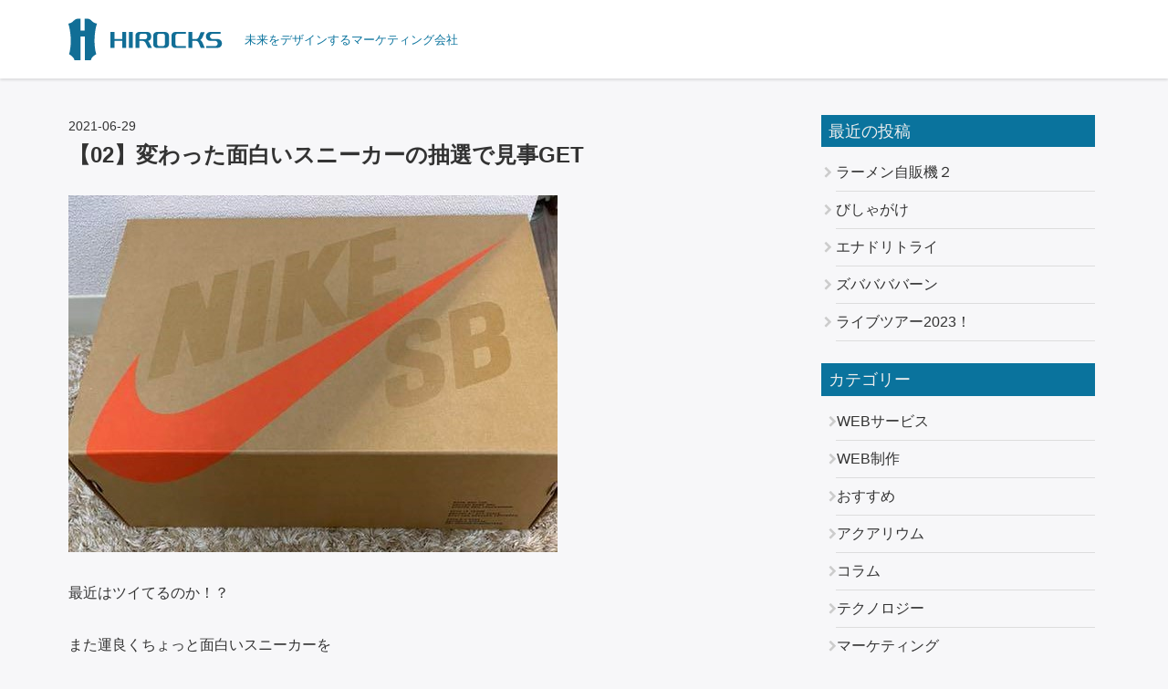

--- FILE ---
content_type: text/html; charset=UTF-8
request_url: https://hirocks.jp/%E3%80%9002%E3%80%91%E5%A4%89%E3%82%8F%E3%81%A3%E3%81%9F%E9%9D%A2%E7%99%BD%E3%81%84%E3%82%B9%E3%83%8B%E3%83%BC%E3%82%AB%E3%83%BC%E3%81%AE%E6%8A%BD%E9%81%B8%E3%81%A7%E8%A6%8B%E4%BA%8Bget/
body_size: 18016
content:
<!DOCTYPE html>
<html lang="ja">

<head>
	<!-- Global site tag (gtag.js) - Google Analytics -->
<script async src="https://www.googletagmanager.com/gtag/js?id=UA-159563325-1"></script>
<script>
  window.dataLayer = window.dataLayer || [];
  function gtag(){dataLayer.push(arguments);}
  gtag('js', new Date());

  gtag('config', 'UA-159563325-1');
</script>

    <meta charset="UTF-8">
    <meta name="viewport" content="width=device-width, initial-scale=1, shrink-to-fit=no">
    <link rel="profile" href="http://gmpg.org/xfn/11">
    <title>【02】変わった面白いスニーカーの抽選で見事GET &#8211; 未来をデザインするマーケティング会社 -ハイロックス</title>
<meta name='robots' content='max-image-preview:large' />
<link rel='dns-prefetch' href='//webfonts.xserver.jp' />
<link rel='dns-prefetch' href='//www.google.com' />
<link rel="alternate" type="application/rss+xml" title="未来をデザインするマーケティング会社 -ハイロックス &raquo; フィード" href="https://hirocks.jp/feed/" />
<link rel="alternate" type="application/rss+xml" title="未来をデザインするマーケティング会社 -ハイロックス &raquo; コメントフィード" href="https://hirocks.jp/comments/feed/" />
<script type="text/javascript">
window._wpemojiSettings = {"baseUrl":"https:\/\/s.w.org\/images\/core\/emoji\/14.0.0\/72x72\/","ext":".png","svgUrl":"https:\/\/s.w.org\/images\/core\/emoji\/14.0.0\/svg\/","svgExt":".svg","source":{"concatemoji":"https:\/\/hirocks.jp\/wp-includes\/js\/wp-emoji-release.min.js?ver=6.2.8"}};
/*! This file is auto-generated */
!function(e,a,t){var n,r,o,i=a.createElement("canvas"),p=i.getContext&&i.getContext("2d");function s(e,t){p.clearRect(0,0,i.width,i.height),p.fillText(e,0,0);e=i.toDataURL();return p.clearRect(0,0,i.width,i.height),p.fillText(t,0,0),e===i.toDataURL()}function c(e){var t=a.createElement("script");t.src=e,t.defer=t.type="text/javascript",a.getElementsByTagName("head")[0].appendChild(t)}for(o=Array("flag","emoji"),t.supports={everything:!0,everythingExceptFlag:!0},r=0;r<o.length;r++)t.supports[o[r]]=function(e){if(p&&p.fillText)switch(p.textBaseline="top",p.font="600 32px Arial",e){case"flag":return s("\ud83c\udff3\ufe0f\u200d\u26a7\ufe0f","\ud83c\udff3\ufe0f\u200b\u26a7\ufe0f")?!1:!s("\ud83c\uddfa\ud83c\uddf3","\ud83c\uddfa\u200b\ud83c\uddf3")&&!s("\ud83c\udff4\udb40\udc67\udb40\udc62\udb40\udc65\udb40\udc6e\udb40\udc67\udb40\udc7f","\ud83c\udff4\u200b\udb40\udc67\u200b\udb40\udc62\u200b\udb40\udc65\u200b\udb40\udc6e\u200b\udb40\udc67\u200b\udb40\udc7f");case"emoji":return!s("\ud83e\udef1\ud83c\udffb\u200d\ud83e\udef2\ud83c\udfff","\ud83e\udef1\ud83c\udffb\u200b\ud83e\udef2\ud83c\udfff")}return!1}(o[r]),t.supports.everything=t.supports.everything&&t.supports[o[r]],"flag"!==o[r]&&(t.supports.everythingExceptFlag=t.supports.everythingExceptFlag&&t.supports[o[r]]);t.supports.everythingExceptFlag=t.supports.everythingExceptFlag&&!t.supports.flag,t.DOMReady=!1,t.readyCallback=function(){t.DOMReady=!0},t.supports.everything||(n=function(){t.readyCallback()},a.addEventListener?(a.addEventListener("DOMContentLoaded",n,!1),e.addEventListener("load",n,!1)):(e.attachEvent("onload",n),a.attachEvent("onreadystatechange",function(){"complete"===a.readyState&&t.readyCallback()})),(e=t.source||{}).concatemoji?c(e.concatemoji):e.wpemoji&&e.twemoji&&(c(e.twemoji),c(e.wpemoji)))}(window,document,window._wpemojiSettings);
</script>
<style type="text/css">
img.wp-smiley,
img.emoji {
	display: inline !important;
	border: none !important;
	box-shadow: none !important;
	height: 1em !important;
	width: 1em !important;
	margin: 0 0.07em !important;
	vertical-align: -0.1em !important;
	background: none !important;
	padding: 0 !important;
}
</style>
	<link rel='stylesheet' id='wp-block-library-css' href='https://hirocks.jp/wp-includes/css/dist/block-library/style.min.css?ver=6.2.8' type='text/css' media='all' />
<link rel='stylesheet' id='classic-theme-styles-css' href='https://hirocks.jp/wp-includes/css/classic-themes.min.css?ver=6.2.8' type='text/css' media='all' />
<style id='global-styles-inline-css' type='text/css'>
body{--wp--preset--color--black: #000000;--wp--preset--color--cyan-bluish-gray: #abb8c3;--wp--preset--color--white: #fff;--wp--preset--color--pale-pink: #f78da7;--wp--preset--color--vivid-red: #cf2e2e;--wp--preset--color--luminous-vivid-orange: #ff6900;--wp--preset--color--luminous-vivid-amber: #fcb900;--wp--preset--color--light-green-cyan: #7bdcb5;--wp--preset--color--vivid-green-cyan: #00d084;--wp--preset--color--pale-cyan-blue: #8ed1fc;--wp--preset--color--vivid-cyan-blue: #0693e3;--wp--preset--color--vivid-purple: #9b51e0;--wp--preset--color--blue: #007bff;--wp--preset--color--indigo: #6610f2;--wp--preset--color--purple: #5533ff;--wp--preset--color--pink: #e83e8c;--wp--preset--color--red: #dc3545;--wp--preset--color--orange: #fd7e14;--wp--preset--color--yellow: #ffc107;--wp--preset--color--green: #28a745;--wp--preset--color--teal: #20c997;--wp--preset--color--cyan: #17a2b8;--wp--preset--color--gray: #6c757d;--wp--preset--color--gray-dark: #343a40;--wp--preset--gradient--vivid-cyan-blue-to-vivid-purple: linear-gradient(135deg,rgba(6,147,227,1) 0%,rgb(155,81,224) 100%);--wp--preset--gradient--light-green-cyan-to-vivid-green-cyan: linear-gradient(135deg,rgb(122,220,180) 0%,rgb(0,208,130) 100%);--wp--preset--gradient--luminous-vivid-amber-to-luminous-vivid-orange: linear-gradient(135deg,rgba(252,185,0,1) 0%,rgba(255,105,0,1) 100%);--wp--preset--gradient--luminous-vivid-orange-to-vivid-red: linear-gradient(135deg,rgba(255,105,0,1) 0%,rgb(207,46,46) 100%);--wp--preset--gradient--very-light-gray-to-cyan-bluish-gray: linear-gradient(135deg,rgb(238,238,238) 0%,rgb(169,184,195) 100%);--wp--preset--gradient--cool-to-warm-spectrum: linear-gradient(135deg,rgb(74,234,220) 0%,rgb(151,120,209) 20%,rgb(207,42,186) 40%,rgb(238,44,130) 60%,rgb(251,105,98) 80%,rgb(254,248,76) 100%);--wp--preset--gradient--blush-light-purple: linear-gradient(135deg,rgb(255,206,236) 0%,rgb(152,150,240) 100%);--wp--preset--gradient--blush-bordeaux: linear-gradient(135deg,rgb(254,205,165) 0%,rgb(254,45,45) 50%,rgb(107,0,62) 100%);--wp--preset--gradient--luminous-dusk: linear-gradient(135deg,rgb(255,203,112) 0%,rgb(199,81,192) 50%,rgb(65,88,208) 100%);--wp--preset--gradient--pale-ocean: linear-gradient(135deg,rgb(255,245,203) 0%,rgb(182,227,212) 50%,rgb(51,167,181) 100%);--wp--preset--gradient--electric-grass: linear-gradient(135deg,rgb(202,248,128) 0%,rgb(113,206,126) 100%);--wp--preset--gradient--midnight: linear-gradient(135deg,rgb(2,3,129) 0%,rgb(40,116,252) 100%);--wp--preset--duotone--dark-grayscale: url('#wp-duotone-dark-grayscale');--wp--preset--duotone--grayscale: url('#wp-duotone-grayscale');--wp--preset--duotone--purple-yellow: url('#wp-duotone-purple-yellow');--wp--preset--duotone--blue-red: url('#wp-duotone-blue-red');--wp--preset--duotone--midnight: url('#wp-duotone-midnight');--wp--preset--duotone--magenta-yellow: url('#wp-duotone-magenta-yellow');--wp--preset--duotone--purple-green: url('#wp-duotone-purple-green');--wp--preset--duotone--blue-orange: url('#wp-duotone-blue-orange');--wp--preset--font-size--small: 13px;--wp--preset--font-size--medium: 20px;--wp--preset--font-size--large: 36px;--wp--preset--font-size--x-large: 42px;--wp--preset--spacing--20: 0.44rem;--wp--preset--spacing--30: 0.67rem;--wp--preset--spacing--40: 1rem;--wp--preset--spacing--50: 1.5rem;--wp--preset--spacing--60: 2.25rem;--wp--preset--spacing--70: 3.38rem;--wp--preset--spacing--80: 5.06rem;--wp--preset--shadow--natural: 6px 6px 9px rgba(0, 0, 0, 0.2);--wp--preset--shadow--deep: 12px 12px 50px rgba(0, 0, 0, 0.4);--wp--preset--shadow--sharp: 6px 6px 0px rgba(0, 0, 0, 0.2);--wp--preset--shadow--outlined: 6px 6px 0px -3px rgba(255, 255, 255, 1), 6px 6px rgba(0, 0, 0, 1);--wp--preset--shadow--crisp: 6px 6px 0px rgba(0, 0, 0, 1);}:where(.is-layout-flex){gap: 0.5em;}body .is-layout-flow > .alignleft{float: left;margin-inline-start: 0;margin-inline-end: 2em;}body .is-layout-flow > .alignright{float: right;margin-inline-start: 2em;margin-inline-end: 0;}body .is-layout-flow > .aligncenter{margin-left: auto !important;margin-right: auto !important;}body .is-layout-constrained > .alignleft{float: left;margin-inline-start: 0;margin-inline-end: 2em;}body .is-layout-constrained > .alignright{float: right;margin-inline-start: 2em;margin-inline-end: 0;}body .is-layout-constrained > .aligncenter{margin-left: auto !important;margin-right: auto !important;}body .is-layout-constrained > :where(:not(.alignleft):not(.alignright):not(.alignfull)){max-width: var(--wp--style--global--content-size);margin-left: auto !important;margin-right: auto !important;}body .is-layout-constrained > .alignwide{max-width: var(--wp--style--global--wide-size);}body .is-layout-flex{display: flex;}body .is-layout-flex{flex-wrap: wrap;align-items: center;}body .is-layout-flex > *{margin: 0;}:where(.wp-block-columns.is-layout-flex){gap: 2em;}.has-black-color{color: var(--wp--preset--color--black) !important;}.has-cyan-bluish-gray-color{color: var(--wp--preset--color--cyan-bluish-gray) !important;}.has-white-color{color: var(--wp--preset--color--white) !important;}.has-pale-pink-color{color: var(--wp--preset--color--pale-pink) !important;}.has-vivid-red-color{color: var(--wp--preset--color--vivid-red) !important;}.has-luminous-vivid-orange-color{color: var(--wp--preset--color--luminous-vivid-orange) !important;}.has-luminous-vivid-amber-color{color: var(--wp--preset--color--luminous-vivid-amber) !important;}.has-light-green-cyan-color{color: var(--wp--preset--color--light-green-cyan) !important;}.has-vivid-green-cyan-color{color: var(--wp--preset--color--vivid-green-cyan) !important;}.has-pale-cyan-blue-color{color: var(--wp--preset--color--pale-cyan-blue) !important;}.has-vivid-cyan-blue-color{color: var(--wp--preset--color--vivid-cyan-blue) !important;}.has-vivid-purple-color{color: var(--wp--preset--color--vivid-purple) !important;}.has-black-background-color{background-color: var(--wp--preset--color--black) !important;}.has-cyan-bluish-gray-background-color{background-color: var(--wp--preset--color--cyan-bluish-gray) !important;}.has-white-background-color{background-color: var(--wp--preset--color--white) !important;}.has-pale-pink-background-color{background-color: var(--wp--preset--color--pale-pink) !important;}.has-vivid-red-background-color{background-color: var(--wp--preset--color--vivid-red) !important;}.has-luminous-vivid-orange-background-color{background-color: var(--wp--preset--color--luminous-vivid-orange) !important;}.has-luminous-vivid-amber-background-color{background-color: var(--wp--preset--color--luminous-vivid-amber) !important;}.has-light-green-cyan-background-color{background-color: var(--wp--preset--color--light-green-cyan) !important;}.has-vivid-green-cyan-background-color{background-color: var(--wp--preset--color--vivid-green-cyan) !important;}.has-pale-cyan-blue-background-color{background-color: var(--wp--preset--color--pale-cyan-blue) !important;}.has-vivid-cyan-blue-background-color{background-color: var(--wp--preset--color--vivid-cyan-blue) !important;}.has-vivid-purple-background-color{background-color: var(--wp--preset--color--vivid-purple) !important;}.has-black-border-color{border-color: var(--wp--preset--color--black) !important;}.has-cyan-bluish-gray-border-color{border-color: var(--wp--preset--color--cyan-bluish-gray) !important;}.has-white-border-color{border-color: var(--wp--preset--color--white) !important;}.has-pale-pink-border-color{border-color: var(--wp--preset--color--pale-pink) !important;}.has-vivid-red-border-color{border-color: var(--wp--preset--color--vivid-red) !important;}.has-luminous-vivid-orange-border-color{border-color: var(--wp--preset--color--luminous-vivid-orange) !important;}.has-luminous-vivid-amber-border-color{border-color: var(--wp--preset--color--luminous-vivid-amber) !important;}.has-light-green-cyan-border-color{border-color: var(--wp--preset--color--light-green-cyan) !important;}.has-vivid-green-cyan-border-color{border-color: var(--wp--preset--color--vivid-green-cyan) !important;}.has-pale-cyan-blue-border-color{border-color: var(--wp--preset--color--pale-cyan-blue) !important;}.has-vivid-cyan-blue-border-color{border-color: var(--wp--preset--color--vivid-cyan-blue) !important;}.has-vivid-purple-border-color{border-color: var(--wp--preset--color--vivid-purple) !important;}.has-vivid-cyan-blue-to-vivid-purple-gradient-background{background: var(--wp--preset--gradient--vivid-cyan-blue-to-vivid-purple) !important;}.has-light-green-cyan-to-vivid-green-cyan-gradient-background{background: var(--wp--preset--gradient--light-green-cyan-to-vivid-green-cyan) !important;}.has-luminous-vivid-amber-to-luminous-vivid-orange-gradient-background{background: var(--wp--preset--gradient--luminous-vivid-amber-to-luminous-vivid-orange) !important;}.has-luminous-vivid-orange-to-vivid-red-gradient-background{background: var(--wp--preset--gradient--luminous-vivid-orange-to-vivid-red) !important;}.has-very-light-gray-to-cyan-bluish-gray-gradient-background{background: var(--wp--preset--gradient--very-light-gray-to-cyan-bluish-gray) !important;}.has-cool-to-warm-spectrum-gradient-background{background: var(--wp--preset--gradient--cool-to-warm-spectrum) !important;}.has-blush-light-purple-gradient-background{background: var(--wp--preset--gradient--blush-light-purple) !important;}.has-blush-bordeaux-gradient-background{background: var(--wp--preset--gradient--blush-bordeaux) !important;}.has-luminous-dusk-gradient-background{background: var(--wp--preset--gradient--luminous-dusk) !important;}.has-pale-ocean-gradient-background{background: var(--wp--preset--gradient--pale-ocean) !important;}.has-electric-grass-gradient-background{background: var(--wp--preset--gradient--electric-grass) !important;}.has-midnight-gradient-background{background: var(--wp--preset--gradient--midnight) !important;}.has-small-font-size{font-size: var(--wp--preset--font-size--small) !important;}.has-medium-font-size{font-size: var(--wp--preset--font-size--medium) !important;}.has-large-font-size{font-size: var(--wp--preset--font-size--large) !important;}.has-x-large-font-size{font-size: var(--wp--preset--font-size--x-large) !important;}
.wp-block-navigation a:where(:not(.wp-element-button)){color: inherit;}
:where(.wp-block-columns.is-layout-flex){gap: 2em;}
.wp-block-pullquote{font-size: 1.5em;line-height: 1.6;}
</style>
<link rel='stylesheet' id='child-understrap-styles-css' href='https://hirocks.jp/wp-content/themes/hirocks-blog/css/child-theme.min.css?ver=0.5.5' type='text/css' media='all' />
<link rel='stylesheet' id='prism-styles-css' href='https://hirocks.jp/wp-content/themes/hirocks-blog/css/prism.min.css?ver=6.2.8' type='text/css' media='all' />
<script type='text/javascript' src='https://hirocks.jp/wp-includes/js/jquery/jquery.min.js?ver=3.6.4' id='jquery-core-js'></script>
<script type='text/javascript' src='https://hirocks.jp/wp-includes/js/jquery/jquery-migrate.min.js?ver=3.4.0' id='jquery-migrate-js'></script>
<script type='text/javascript' src='//webfonts.xserver.jp/js/xserver.js?ver=1.2.4' id='typesquare_std-js'></script>
<link rel="https://api.w.org/" href="https://hirocks.jp/wp-json/" /><link rel="alternate" type="application/json" href="https://hirocks.jp/wp-json/wp/v2/posts/13730" /><link rel="EditURI" type="application/rsd+xml" title="RSD" href="https://hirocks.jp/xmlrpc.php?rsd" />
<link rel="wlwmanifest" type="application/wlwmanifest+xml" href="https://hirocks.jp/wp-includes/wlwmanifest.xml" />
<meta name="generator" content="WordPress 6.2.8" />
<link rel="canonical" href="https://hirocks.jp/%e3%80%9002%e3%80%91%e5%a4%89%e3%82%8f%e3%81%a3%e3%81%9f%e9%9d%a2%e7%99%bd%e3%81%84%e3%82%b9%e3%83%8b%e3%83%bc%e3%82%ab%e3%83%bc%e3%81%ae%e6%8a%bd%e9%81%b8%e3%81%a7%e8%a6%8b%e4%ba%8bget/" />
<link rel='shortlink' href='https://hirocks.jp/?p=13730' />
<link rel="alternate" type="application/json+oembed" href="https://hirocks.jp/wp-json/oembed/1.0/embed?url=https%3A%2F%2Fhirocks.jp%2F%25e3%2580%259002%25e3%2580%2591%25e5%25a4%2589%25e3%2582%258f%25e3%2581%25a3%25e3%2581%259f%25e9%259d%25a2%25e7%2599%25bd%25e3%2581%2584%25e3%2582%25b9%25e3%2583%258b%25e3%2583%25bc%25e3%2582%25ab%25e3%2583%25bc%25e3%2581%25ae%25e6%258a%25bd%25e9%2581%25b8%25e3%2581%25a7%25e8%25a6%258b%25e4%25ba%258bget%2F" />
<link rel="alternate" type="text/xml+oembed" href="https://hirocks.jp/wp-json/oembed/1.0/embed?url=https%3A%2F%2Fhirocks.jp%2F%25e3%2580%259002%25e3%2580%2591%25e5%25a4%2589%25e3%2582%258f%25e3%2581%25a3%25e3%2581%259f%25e9%259d%25a2%25e7%2599%25bd%25e3%2581%2584%25e3%2582%25b9%25e3%2583%258b%25e3%2583%25bc%25e3%2582%25ab%25e3%2583%25bc%25e3%2581%25ae%25e6%258a%25bd%25e9%2581%25b8%25e3%2581%25a7%25e8%25a6%258b%25e4%25ba%258bget%2F&#038;format=xml" />

  <link rel="stylesheet" href="https://hirocks.jp/wp-content/themes/hirocks-blog/style.css" />
<meta name="mobile-web-app-capable" content="yes">
<meta name="apple-mobile-web-app-capable" content="yes">
<meta name="apple-mobile-web-app-title" content="未来をデザインするマーケティング会社 -ハイロックス - 未来をデザインするマーケティング会社">
<noscript><style>.lazyload[data-src]{display:none !important;}</style></noscript><style>.lazyload{background-image:none !important;}.lazyload:before{background-image:none !important;}</style><style type="text/css">.saboxplugin-wrap{-webkit-box-sizing:border-box;-moz-box-sizing:border-box;-ms-box-sizing:border-box;box-sizing:border-box;border:1px solid #eee;width:100%;clear:both;display:block;overflow:hidden;word-wrap:break-word;position:relative}.saboxplugin-wrap .saboxplugin-gravatar{float:left;padding:0 20px 20px 20px}.saboxplugin-wrap .saboxplugin-gravatar img{max-width:100px;height:auto;border-radius:0;}.saboxplugin-wrap .saboxplugin-authorname{font-size:18px;line-height:1;margin:20px 0 0 20px;display:block}.saboxplugin-wrap .saboxplugin-authorname a{text-decoration:none}.saboxplugin-wrap .saboxplugin-authorname a:focus{outline:0}.saboxplugin-wrap .saboxplugin-desc{display:block;margin:5px 20px}.saboxplugin-wrap .saboxplugin-desc a{text-decoration:underline}.saboxplugin-wrap .saboxplugin-desc p{margin:5px 0 12px}.saboxplugin-wrap .saboxplugin-web{margin:0 20px 15px;text-align:left}.saboxplugin-wrap .sab-web-position{text-align:right}.saboxplugin-wrap .saboxplugin-web a{color:#ccc;text-decoration:none}.saboxplugin-wrap .saboxplugin-socials{position:relative;display:block;background:#fcfcfc;padding:5px;border-top:1px solid #eee}.saboxplugin-wrap .saboxplugin-socials a svg{width:20px;height:20px}.saboxplugin-wrap .saboxplugin-socials a svg .st2{fill:#fff; transform-origin:center center;}.saboxplugin-wrap .saboxplugin-socials a svg .st1{fill:rgba(0,0,0,.3)}.saboxplugin-wrap .saboxplugin-socials a:hover{opacity:.8;-webkit-transition:opacity .4s;-moz-transition:opacity .4s;-o-transition:opacity .4s;transition:opacity .4s;box-shadow:none!important;-webkit-box-shadow:none!important}.saboxplugin-wrap .saboxplugin-socials .saboxplugin-icon-color{box-shadow:none;padding:0;border:0;-webkit-transition:opacity .4s;-moz-transition:opacity .4s;-o-transition:opacity .4s;transition:opacity .4s;display:inline-block;color:#fff;font-size:0;text-decoration:inherit;margin:5px;-webkit-border-radius:0;-moz-border-radius:0;-ms-border-radius:0;-o-border-radius:0;border-radius:0;overflow:hidden}.saboxplugin-wrap .saboxplugin-socials .saboxplugin-icon-grey{text-decoration:inherit;box-shadow:none;position:relative;display:-moz-inline-stack;display:inline-block;vertical-align:middle;zoom:1;margin:10px 5px;color:#444;fill:#444}.clearfix:after,.clearfix:before{content:' ';display:table;line-height:0;clear:both}.ie7 .clearfix{zoom:1}.saboxplugin-socials.sabox-colored .saboxplugin-icon-color .sab-twitch{border-color:#38245c}.saboxplugin-socials.sabox-colored .saboxplugin-icon-color .sab-addthis{border-color:#e91c00}.saboxplugin-socials.sabox-colored .saboxplugin-icon-color .sab-behance{border-color:#003eb0}.saboxplugin-socials.sabox-colored .saboxplugin-icon-color .sab-delicious{border-color:#06c}.saboxplugin-socials.sabox-colored .saboxplugin-icon-color .sab-deviantart{border-color:#036824}.saboxplugin-socials.sabox-colored .saboxplugin-icon-color .sab-digg{border-color:#00327c}.saboxplugin-socials.sabox-colored .saboxplugin-icon-color .sab-dribbble{border-color:#ba1655}.saboxplugin-socials.sabox-colored .saboxplugin-icon-color .sab-facebook{border-color:#1e2e4f}.saboxplugin-socials.sabox-colored .saboxplugin-icon-color .sab-flickr{border-color:#003576}.saboxplugin-socials.sabox-colored .saboxplugin-icon-color .sab-github{border-color:#264874}.saboxplugin-socials.sabox-colored .saboxplugin-icon-color .sab-google{border-color:#0b51c5}.saboxplugin-socials.sabox-colored .saboxplugin-icon-color .sab-googleplus{border-color:#96271a}.saboxplugin-socials.sabox-colored .saboxplugin-icon-color .sab-html5{border-color:#902e13}.saboxplugin-socials.sabox-colored .saboxplugin-icon-color .sab-instagram{border-color:#1630aa}.saboxplugin-socials.sabox-colored .saboxplugin-icon-color .sab-linkedin{border-color:#00344f}.saboxplugin-socials.sabox-colored .saboxplugin-icon-color .sab-pinterest{border-color:#5b040e}.saboxplugin-socials.sabox-colored .saboxplugin-icon-color .sab-reddit{border-color:#992900}.saboxplugin-socials.sabox-colored .saboxplugin-icon-color .sab-rss{border-color:#a43b0a}.saboxplugin-socials.sabox-colored .saboxplugin-icon-color .sab-sharethis{border-color:#5d8420}.saboxplugin-socials.sabox-colored .saboxplugin-icon-color .sab-skype{border-color:#00658a}.saboxplugin-socials.sabox-colored .saboxplugin-icon-color .sab-soundcloud{border-color:#995200}.saboxplugin-socials.sabox-colored .saboxplugin-icon-color .sab-spotify{border-color:#0f612c}.saboxplugin-socials.sabox-colored .saboxplugin-icon-color .sab-stackoverflow{border-color:#a95009}.saboxplugin-socials.sabox-colored .saboxplugin-icon-color .sab-steam{border-color:#006388}.saboxplugin-socials.sabox-colored .saboxplugin-icon-color .sab-user_email{border-color:#b84e05}.saboxplugin-socials.sabox-colored .saboxplugin-icon-color .sab-stumbleUpon{border-color:#9b280e}.saboxplugin-socials.sabox-colored .saboxplugin-icon-color .sab-tumblr{border-color:#10151b}.saboxplugin-socials.sabox-colored .saboxplugin-icon-color .sab-twitter{border-color:#0967a0}.saboxplugin-socials.sabox-colored .saboxplugin-icon-color .sab-vimeo{border-color:#0d7091}.saboxplugin-socials.sabox-colored .saboxplugin-icon-color .sab-windows{border-color:#003f71}.saboxplugin-socials.sabox-colored .saboxplugin-icon-color .sab-whatsapp{border-color:#003f71}.saboxplugin-socials.sabox-colored .saboxplugin-icon-color .sab-wordpress{border-color:#0f3647}.saboxplugin-socials.sabox-colored .saboxplugin-icon-color .sab-yahoo{border-color:#14002d}.saboxplugin-socials.sabox-colored .saboxplugin-icon-color .sab-youtube{border-color:#900}.saboxplugin-socials.sabox-colored .saboxplugin-icon-color .sab-xing{border-color:#000202}.saboxplugin-socials.sabox-colored .saboxplugin-icon-color .sab-mixcloud{border-color:#2475a0}.saboxplugin-socials.sabox-colored .saboxplugin-icon-color .sab-vk{border-color:#243549}.saboxplugin-socials.sabox-colored .saboxplugin-icon-color .sab-medium{border-color:#00452c}.saboxplugin-socials.sabox-colored .saboxplugin-icon-color .sab-quora{border-color:#420e00}.saboxplugin-socials.sabox-colored .saboxplugin-icon-color .sab-meetup{border-color:#9b181c}.saboxplugin-socials.sabox-colored .saboxplugin-icon-color .sab-goodreads{border-color:#000}.saboxplugin-socials.sabox-colored .saboxplugin-icon-color .sab-snapchat{border-color:#999700}.saboxplugin-socials.sabox-colored .saboxplugin-icon-color .sab-500px{border-color:#00557f}.saboxplugin-socials.sabox-colored .saboxplugin-icon-color .sab-mastodont{border-color:#185886}.sabox-plus-item{margin-bottom:20px}@media screen and (max-width:480px){.saboxplugin-wrap{text-align:center}.saboxplugin-wrap .saboxplugin-gravatar{float:none;padding:20px 0;text-align:center;margin:0 auto;display:block}.saboxplugin-wrap .saboxplugin-gravatar img{float:none;display:inline-block;display:-moz-inline-stack;vertical-align:middle;zoom:1}.saboxplugin-wrap .saboxplugin-desc{margin:0 10px 20px;text-align:center}.saboxplugin-wrap .saboxplugin-authorname{text-align:center;margin:10px 0 20px}}body .saboxplugin-authorname a,body .saboxplugin-authorname a:hover{box-shadow:none;-webkit-box-shadow:none}a.sab-profile-edit{font-size:16px!important;line-height:1!important}.sab-edit-settings a,a.sab-profile-edit{color:#0073aa!important;box-shadow:none!important;-webkit-box-shadow:none!important}.sab-edit-settings{margin-right:15px;position:absolute;right:0;z-index:2;bottom:10px;line-height:20px}.sab-edit-settings i{margin-left:5px}.saboxplugin-socials{line-height:1!important}.rtl .saboxplugin-wrap .saboxplugin-gravatar{float:right}.rtl .saboxplugin-wrap .saboxplugin-authorname{display:flex;align-items:center}.rtl .saboxplugin-wrap .saboxplugin-authorname .sab-profile-edit{margin-right:10px}.rtl .sab-edit-settings{right:auto;left:0}img.sab-custom-avatar{max-width:75px;}.saboxplugin-wrap {margin-top:0px; margin-bottom:0px; padding: 0px 0px }.saboxplugin-wrap .saboxplugin-authorname {font-size:18px; line-height:25px;}.saboxplugin-wrap .saboxplugin-desc p, .saboxplugin-wrap .saboxplugin-desc {font-size:14px !important; line-height:21px !important;}.saboxplugin-wrap .saboxplugin-web {font-size:14px;}.saboxplugin-wrap .saboxplugin-socials a svg {width:18px;height:18px;}</style><link rel="icon" href="https://hirocks.jp/wp-content/uploads/2019/12/cropped-icon-32x32.png" sizes="32x32" />
<link rel="icon" href="https://hirocks.jp/wp-content/uploads/2019/12/cropped-icon-192x192.png" sizes="192x192" />
<link rel="apple-touch-icon" href="https://hirocks.jp/wp-content/uploads/2019/12/cropped-icon-180x180.png" />
<meta name="msapplication-TileImage" content="https://hirocks.jp/wp-content/uploads/2019/12/cropped-icon-270x270.png" />
</head>

<body class="post-template-default single single-post postid-13730 single-format-standard wp-custom-logo wp-embed-responsive group-blog">
    <svg xmlns="http://www.w3.org/2000/svg" viewBox="0 0 0 0" width="0" height="0" focusable="false" role="none" style="visibility: hidden; position: absolute; left: -9999px; overflow: hidden;" ><defs><filter id="wp-duotone-dark-grayscale"><feColorMatrix color-interpolation-filters="sRGB" type="matrix" values=" .299 .587 .114 0 0 .299 .587 .114 0 0 .299 .587 .114 0 0 .299 .587 .114 0 0 " /><feComponentTransfer color-interpolation-filters="sRGB" ><feFuncR type="table" tableValues="0 0.49803921568627" /><feFuncG type="table" tableValues="0 0.49803921568627" /><feFuncB type="table" tableValues="0 0.49803921568627" /><feFuncA type="table" tableValues="1 1" /></feComponentTransfer><feComposite in2="SourceGraphic" operator="in" /></filter></defs></svg><svg xmlns="http://www.w3.org/2000/svg" viewBox="0 0 0 0" width="0" height="0" focusable="false" role="none" style="visibility: hidden; position: absolute; left: -9999px; overflow: hidden;" ><defs><filter id="wp-duotone-grayscale"><feColorMatrix color-interpolation-filters="sRGB" type="matrix" values=" .299 .587 .114 0 0 .299 .587 .114 0 0 .299 .587 .114 0 0 .299 .587 .114 0 0 " /><feComponentTransfer color-interpolation-filters="sRGB" ><feFuncR type="table" tableValues="0 1" /><feFuncG type="table" tableValues="0 1" /><feFuncB type="table" tableValues="0 1" /><feFuncA type="table" tableValues="1 1" /></feComponentTransfer><feComposite in2="SourceGraphic" operator="in" /></filter></defs></svg><svg xmlns="http://www.w3.org/2000/svg" viewBox="0 0 0 0" width="0" height="0" focusable="false" role="none" style="visibility: hidden; position: absolute; left: -9999px; overflow: hidden;" ><defs><filter id="wp-duotone-purple-yellow"><feColorMatrix color-interpolation-filters="sRGB" type="matrix" values=" .299 .587 .114 0 0 .299 .587 .114 0 0 .299 .587 .114 0 0 .299 .587 .114 0 0 " /><feComponentTransfer color-interpolation-filters="sRGB" ><feFuncR type="table" tableValues="0.54901960784314 0.98823529411765" /><feFuncG type="table" tableValues="0 1" /><feFuncB type="table" tableValues="0.71764705882353 0.25490196078431" /><feFuncA type="table" tableValues="1 1" /></feComponentTransfer><feComposite in2="SourceGraphic" operator="in" /></filter></defs></svg><svg xmlns="http://www.w3.org/2000/svg" viewBox="0 0 0 0" width="0" height="0" focusable="false" role="none" style="visibility: hidden; position: absolute; left: -9999px; overflow: hidden;" ><defs><filter id="wp-duotone-blue-red"><feColorMatrix color-interpolation-filters="sRGB" type="matrix" values=" .299 .587 .114 0 0 .299 .587 .114 0 0 .299 .587 .114 0 0 .299 .587 .114 0 0 " /><feComponentTransfer color-interpolation-filters="sRGB" ><feFuncR type="table" tableValues="0 1" /><feFuncG type="table" tableValues="0 0.27843137254902" /><feFuncB type="table" tableValues="0.5921568627451 0.27843137254902" /><feFuncA type="table" tableValues="1 1" /></feComponentTransfer><feComposite in2="SourceGraphic" operator="in" /></filter></defs></svg><svg xmlns="http://www.w3.org/2000/svg" viewBox="0 0 0 0" width="0" height="0" focusable="false" role="none" style="visibility: hidden; position: absolute; left: -9999px; overflow: hidden;" ><defs><filter id="wp-duotone-midnight"><feColorMatrix color-interpolation-filters="sRGB" type="matrix" values=" .299 .587 .114 0 0 .299 .587 .114 0 0 .299 .587 .114 0 0 .299 .587 .114 0 0 " /><feComponentTransfer color-interpolation-filters="sRGB" ><feFuncR type="table" tableValues="0 0" /><feFuncG type="table" tableValues="0 0.64705882352941" /><feFuncB type="table" tableValues="0 1" /><feFuncA type="table" tableValues="1 1" /></feComponentTransfer><feComposite in2="SourceGraphic" operator="in" /></filter></defs></svg><svg xmlns="http://www.w3.org/2000/svg" viewBox="0 0 0 0" width="0" height="0" focusable="false" role="none" style="visibility: hidden; position: absolute; left: -9999px; overflow: hidden;" ><defs><filter id="wp-duotone-magenta-yellow"><feColorMatrix color-interpolation-filters="sRGB" type="matrix" values=" .299 .587 .114 0 0 .299 .587 .114 0 0 .299 .587 .114 0 0 .299 .587 .114 0 0 " /><feComponentTransfer color-interpolation-filters="sRGB" ><feFuncR type="table" tableValues="0.78039215686275 1" /><feFuncG type="table" tableValues="0 0.94901960784314" /><feFuncB type="table" tableValues="0.35294117647059 0.47058823529412" /><feFuncA type="table" tableValues="1 1" /></feComponentTransfer><feComposite in2="SourceGraphic" operator="in" /></filter></defs></svg><svg xmlns="http://www.w3.org/2000/svg" viewBox="0 0 0 0" width="0" height="0" focusable="false" role="none" style="visibility: hidden; position: absolute; left: -9999px; overflow: hidden;" ><defs><filter id="wp-duotone-purple-green"><feColorMatrix color-interpolation-filters="sRGB" type="matrix" values=" .299 .587 .114 0 0 .299 .587 .114 0 0 .299 .587 .114 0 0 .299 .587 .114 0 0 " /><feComponentTransfer color-interpolation-filters="sRGB" ><feFuncR type="table" tableValues="0.65098039215686 0.40392156862745" /><feFuncG type="table" tableValues="0 1" /><feFuncB type="table" tableValues="0.44705882352941 0.4" /><feFuncA type="table" tableValues="1 1" /></feComponentTransfer><feComposite in2="SourceGraphic" operator="in" /></filter></defs></svg><svg xmlns="http://www.w3.org/2000/svg" viewBox="0 0 0 0" width="0" height="0" focusable="false" role="none" style="visibility: hidden; position: absolute; left: -9999px; overflow: hidden;" ><defs><filter id="wp-duotone-blue-orange"><feColorMatrix color-interpolation-filters="sRGB" type="matrix" values=" .299 .587 .114 0 0 .299 .587 .114 0 0 .299 .587 .114 0 0 .299 .587 .114 0 0 " /><feComponentTransfer color-interpolation-filters="sRGB" ><feFuncR type="table" tableValues="0.098039215686275 1" /><feFuncG type="table" tableValues="0 0.66274509803922" /><feFuncB type="table" tableValues="0.84705882352941 0.41960784313725" /><feFuncA type="table" tableValues="1 1" /></feComponentTransfer><feComposite in2="SourceGraphic" operator="in" /></filter></defs></svg>    <div class="site" id="page">

        <!-- ******************* The hero-slide Area ******************* -->
        		<p class="head_txt"><img src="[data-uri]" data-src="https://hirocks.jp/wp-content/uploads/2020/02/head_txt22.png" decoding="async" class="lazyload"><noscript><img src="https://hirocks.jp/wp-content/uploads/2020/02/head_txt22.png" data-eio="l"></noscript></p>
        <!-- ******************* The Navbar Area ******************* -->
        <div id="wrapper-navbar" itemscope itemtype="http://schema.org/WebSite" class="sticky-top">

            <a class="skip-link sr-only sr-only-focusable"
                href="#content">コンテンツへスキップ</a>

            <nav class="navbar navbar-expand-md bg-white">

                                <div class="container">
                    <div class="logoarea">
                        
                        <!-- Your site title as branding in the menu -->
                        <a href="https://hirocks.jp/" class="navbar-brand custom-logo-link" rel="home"><img width="173" height="46" src="[data-uri]" class="img-fluid lazyload" alt="未来をデザインするマーケティング会社 -ハイロックス" decoding="async" data-src="https://hirocks.jp/wp-content/uploads/2019/12/cropped-logo.png" /><noscript><img width="173" height="46" src="https://hirocks.jp/wp-content/uploads/2019/12/cropped-logo.png" class="img-fluid" alt="未来をデザインするマーケティング会社 -ハイロックス" decoding="async" data-eio="l" /></noscript></a>                        <!-- end custom logo -->
                        <h6 class="descrip">未来をデザインするマーケティング会社</h6>
                    </div>

                    <button class="navbar-toggler" type="button" data-toggle="collapse" data-target="#navbarNavDropdown"
                        aria-controls="navbarNavDropdown" aria-expanded="false"
                        aria-label="ナビゲーション切り替え">
                        <span class="navbar-toggler-icon"></span>
                    </button>

                    <!-- The WordPress Menu goes here -->
                                                        </div><!-- .container -->
                
            </nav><!-- .site-navigation -->

        </div><!-- #wrapper-navbar end -->
<div class="wrapper" id="single-wrapper">

    <div class="container" id="content" tabindex="-1">

        <div class="row single-page">

            <!-- Do the left sidebar check -->
            
<div class="col-md content-area" id="primary">

            <main class="site-main" id="main">
                <div class="row">
                    <div class="col">

                        
                        
<article class="post-13730 post type-post status-publish format-standard has-post-thumbnail hentry category-22" id="post-13730">

    <header class="entry-header single-top">
        <div class="d-flex justify-content-between align-items-center">
            <div class="entry-meta">
                <span class="posted-on"><time class="entry-date published" datetime="2021-06-29T18:23:47+09:00">2021-06-29</time></span>            </div><!-- .entry-meta -->
            <!--<div class="t-avter">
                <span class="saboxplugin-gravatar"><img src="[data-uri]" alt="" itemprop="image" class="sab-round-image avatar-96 lazyload" data-src="https://hirocks.jp/wp-content/uploads/2021/01/972.png" decoding="async"><noscript><img src="https://hirocks.jp/wp-content/uploads/2021/01/972.png" alt="" itemprop="image" class="sab-round-image avatar-96" data-eio="l"></noscript></span> <span class="byline"><span class="author vcard"><a class="url fn n" href="https://hirocks.jp/author/kyn/"> ９７</a></span></span>                             </div>-->
        </div>
        <h1 class="entry-title pb-3">【02】変わった面白いスニーカーの抽選で見事GET</h1>
    </header><!-- .entry-header -->

        <a href="https://hirocks.jp/%e3%80%9002%e3%80%91%e5%a4%89%e3%82%8f%e3%81%a3%e3%81%9f%e9%9d%a2%e7%99%bd%e3%81%84%e3%82%b9%e3%83%8b%e3%83%bc%e3%82%ab%e3%83%bc%e3%81%ae%e6%8a%bd%e9%81%b8%e3%81%a7%e8%a6%8b%e4%ba%8bget/">
        <img width="536" height="391" src="[data-uri]" class="attachment-full size-full wp-post-image lazyload" alt="" decoding="async"   data-src="https://hirocks.jp/wp-content/uploads/2021/08/m79452770138_7.jpg" data-srcset="https://hirocks.jp/wp-content/uploads/2021/08/m79452770138_7.jpg 536w, https://hirocks.jp/wp-content/uploads/2021/08/m79452770138_7-300x219.jpg 300w" data-sizes="auto" /><noscript><img width="536" height="391" src="https://hirocks.jp/wp-content/uploads/2021/08/m79452770138_7.jpg" class="attachment-full size-full wp-post-image" alt="" decoding="async" srcset="https://hirocks.jp/wp-content/uploads/2021/08/m79452770138_7.jpg 536w, https://hirocks.jp/wp-content/uploads/2021/08/m79452770138_7-300x219.jpg 300w" sizes="(max-width: 536px) 100vw, 536px" data-eio="l" /></noscript>    </a>

        <!--<img width="536" height="391" src="[data-uri]" class="attachment-full size-full wp-post-image lazyload" alt="" decoding="async"   data-src="https://hirocks.jp/wp-content/uploads/2021/08/m79452770138_7.jpg" data-srcset="https://hirocks.jp/wp-content/uploads/2021/08/m79452770138_7.jpg 536w, https://hirocks.jp/wp-content/uploads/2021/08/m79452770138_7-300x219.jpg 300w" data-sizes="auto" /><noscript><img width="536" height="391" src="https://hirocks.jp/wp-content/uploads/2021/08/m79452770138_7.jpg" class="attachment-full size-full wp-post-image" alt="" decoding="async" srcset="https://hirocks.jp/wp-content/uploads/2021/08/m79452770138_7.jpg 536w, https://hirocks.jp/wp-content/uploads/2021/08/m79452770138_7-300x219.jpg 300w" sizes="(max-width: 536px) 100vw, 536px" data-eio="l" /></noscript>-->

    <div class="entry-content">

        <p>最近はツイてるのか！？</p>
<p>また運良くちょっと面白いスニーカーを<br />
抽選でGETできましたのでご紹介っ！</p>
<p>&nbsp;</p>
<h3>Color Skates x NIKE SB DUNK HIGH &#8220;KEBAB AND DESTROY&#8221;</h3>
<p><img decoding="async" class="alignnone size-medium wp-image-13734 lazyload" src="[data-uri]" alt="" width="300" height="208"   data-src="https://hirocks.jp/wp-content/uploads/2021/08/9F8BEFC2-1142-4016-B147-F37762BD4D75-300x208.jpg" data-srcset="https://hirocks.jp/wp-content/uploads/2021/08/9F8BEFC2-1142-4016-B147-F37762BD4D75-300x208.jpg 300w, https://hirocks.jp/wp-content/uploads/2021/08/9F8BEFC2-1142-4016-B147-F37762BD4D75.jpg 768w" data-sizes="auto" /><noscript><img decoding="async" class="alignnone size-medium wp-image-13734" src="https://hirocks.jp/wp-content/uploads/2021/08/9F8BEFC2-1142-4016-B147-F37762BD4D75-300x208.jpg" alt="" width="300" height="208" srcset="https://hirocks.jp/wp-content/uploads/2021/08/9F8BEFC2-1142-4016-B147-F37762BD4D75-300x208.jpg 300w, https://hirocks.jp/wp-content/uploads/2021/08/9F8BEFC2-1142-4016-B147-F37762BD4D75.jpg 768w" sizes="(max-width: 300px) 100vw, 300px" data-eio="l" /></noscript> <img decoding="async" class="alignnone size-medium wp-image-13733 lazyload" src="[data-uri]" alt="" width="300" height="197"   data-src="https://hirocks.jp/wp-content/uploads/2021/08/92D4D74D-A5F4-4E23-86C0-54C794AA3C75-300x197.jpg" data-srcset="https://hirocks.jp/wp-content/uploads/2021/08/92D4D74D-A5F4-4E23-86C0-54C794AA3C75-300x197.jpg 300w, https://hirocks.jp/wp-content/uploads/2021/08/92D4D74D-A5F4-4E23-86C0-54C794AA3C75.jpg 768w" data-sizes="auto" /><noscript><img decoding="async" class="alignnone size-medium wp-image-13733" src="https://hirocks.jp/wp-content/uploads/2021/08/92D4D74D-A5F4-4E23-86C0-54C794AA3C75-300x197.jpg" alt="" width="300" height="197" srcset="https://hirocks.jp/wp-content/uploads/2021/08/92D4D74D-A5F4-4E23-86C0-54C794AA3C75-300x197.jpg 300w, https://hirocks.jp/wp-content/uploads/2021/08/92D4D74D-A5F4-4E23-86C0-54C794AA3C75.jpg 768w" sizes="(max-width: 300px) 100vw, 300px" data-eio="l" /></noscript></p>
<p>&nbsp;</p>
<p>【Color Skates】というギリシャ（アテネ）のスケボーショップとナイキのコラボモデル<br />
またまたDUNKで、今回はハイカットのモデルです。</p>
<p>当選品を取りにいった際、ショップの定員さんから、<br />
「このショップの回りにはケバブ屋さんが多くあって、そこからインスパイアされたデザインなんだよー」と教えてもらいました。</p>
<p>&nbsp;</p>
<p>以下、スニーカーサイトの記事からの引用で</p>
<div class="alert alert-warning">さまざまな色や柄で構成された本モデルは、ギリシャの国民的ソウルフードである“ギロピタ”からインスパイアされているという。ギロピタとは、豚などの肉をトマト、タマネギ、フライドポテトなどの野菜と共に“ピタ”と呼ばれる円形のパンに挟んだケバブのような料理のこと。今回のコラボモデルでは、ギロピタの具材に倣ったカラーウェイを採用している。トゥボックスには専用ソースである“ザジキ”のホワイトを、トゥガードとアイステイはフライドポテトのようなベージュを、シューレースとスウッシュはトマトのレッドを、ヒールカウンターには肉を思わせる柄のブラウンを、残りの部分はピタのタンカラーを配置。シューズの内側にはギロピタのイラストが刺繍で施されており、さらにインソールにも同様のグラフィックをプリントしているのにも注目したい。最後に、コラボの証としてシュータンのタグに〈Nike SB〉と“COLOR SKATES”の文字が並び、サイドにも同ショップのロゴが配された特別な1足となっている。</div>
<div></div>
<div>とのこと！</div>
<div></div>
<div></div>
<h3>ギロピタとは？？</h3>
<p>Googleで画像検索してみると<br />
<img decoding="async" class="alignnone wp-image-13738 lazyload" src="[data-uri]" alt="" width="487" height="325"   data-src="https://hirocks.jp/wp-content/uploads/2021/08/2021-08-04_18h03_29-300x200.png" data-srcset="https://hirocks.jp/wp-content/uploads/2021/08/2021-08-04_18h03_29-300x200.png 300w, https://hirocks.jp/wp-content/uploads/2021/08/2021-08-04_18h03_29.png 768w, https://hirocks.jp/wp-content/uploads/2021/08/2021-08-04_18h03_29-750x500.png 750w" data-sizes="auto" /><noscript><img decoding="async" class="alignnone wp-image-13738" src="https://hirocks.jp/wp-content/uploads/2021/08/2021-08-04_18h03_29-300x200.png" alt="" width="487" height="325" srcset="https://hirocks.jp/wp-content/uploads/2021/08/2021-08-04_18h03_29-300x200.png 300w, https://hirocks.jp/wp-content/uploads/2021/08/2021-08-04_18h03_29.png 768w, https://hirocks.jp/wp-content/uploads/2021/08/2021-08-04_18h03_29-750x500.png 750w" sizes="(max-width: 487px) 100vw, 487px" data-eio="l" /></noscript></p>
<p>&nbsp;</p>
<p>なかなか、上手いことスニーカーのデザインに落とし込んでいるな～<br />
と関心させられました。</p>
<p>こういった地元の文化を大切にするという心意気も大好きです。</p>
<p>もし沖縄のショップがコラボするようなことがあれば<br />
沖縄そば・タコライスあたりになるんでしょうか？ｗ</p>
<p>&nbsp;</p>
<p>最後に、以前GETしたストリートホーカーという<br />
中国の屋台をイメージしたモデルと一緒に<br />
食べ物シリーズということで記念撮影パシャ<br />
<img decoding="async" class="alignnone wp-image-13740 lazyload" src="[data-uri]" alt="" width="558" height="558"   data-src="https://hirocks.jp/wp-content/uploads/2021/08/IMG_5389-300x300.jpg" data-srcset="https://hirocks.jp/wp-content/uploads/2021/08/IMG_5389-300x300.jpg 300w, https://hirocks.jp/wp-content/uploads/2021/08/IMG_5389-150x150.jpg 150w, https://hirocks.jp/wp-content/uploads/2021/08/IMG_5389.jpg 768w" data-sizes="auto" /><noscript><img decoding="async" class="alignnone wp-image-13740" src="https://hirocks.jp/wp-content/uploads/2021/08/IMG_5389-300x300.jpg" alt="" width="558" height="558" srcset="https://hirocks.jp/wp-content/uploads/2021/08/IMG_5389-300x300.jpg 300w, https://hirocks.jp/wp-content/uploads/2021/08/IMG_5389-150x150.jpg 150w, https://hirocks.jp/wp-content/uploads/2021/08/IMG_5389.jpg 768w" sizes="(max-width: 558px) 100vw, 558px" data-eio="l" /></noscript></p>
<div class="saboxplugin-wrap" itemtype="http://schema.org/Person" itemscope itemprop="author"><div class="saboxplugin-tab"><div class="saboxplugin-gravatar"><img src="[data-uri]" width="100"  height="100" alt="" itemprop="image" data-src="https://hirocks.jp/wp-content/uploads/2021/01/972.png" decoding="async" class="lazyload"><noscript><img src="https://hirocks.jp/wp-content/uploads/2021/01/972.png" width="100"  height="100" alt="" itemprop="image" data-eio="l"></noscript></div><div class="saboxplugin-authorname"><a href="https://hirocks.jp/author/kyn/" class="vcard author" rel="author"><span class="fn">９７</span></a></div><div class="saboxplugin-desc"><div itemprop="description"></div></div><div class="clearfix"></div></div></div>
        
    </div><!-- .entry-content -->

    <footer class="entry-footer">

        <!--<span class="cat-links">カテゴリー: <a href="https://hirocks.jp/category/%e3%82%b3%e3%83%a9%e3%83%a0/" rel="category tag">コラム</a></span>-->

    </footer><!-- .entry-footer -->

</article><!-- #post-## -->
                        <nav class="container navigation post-navigation">
    <!--<h2 class="sr-only">投稿ナビゲーション</h2>-->
    <div class="nav-links">
                <ul class="row justify-content-between">

            <li class="col-6 d-flex flex-row"><div class="adja-post"><img width="150" height="150" src="[data-uri]" class="attachment-thumbnail size-thumbnail wp-post-image lazyload" alt="" decoding="async"   data-src="https://hirocks.jp/wp-content/uploads/2021/08/illustrain06-hikkoshi05-150x150.png" data-srcset="https://hirocks.jp/wp-content/uploads/2021/08/illustrain06-hikkoshi05-150x150.png 150w, https://hirocks.jp/wp-content/uploads/2021/08/illustrain06-hikkoshi05-300x300.png 300w, https://hirocks.jp/wp-content/uploads/2021/08/illustrain06-hikkoshi05.png 600w" data-sizes="auto" /><noscript><img width="150" height="150" src="https://hirocks.jp/wp-content/uploads/2021/08/illustrain06-hikkoshi05-150x150.png" class="attachment-thumbnail size-thumbnail wp-post-image" alt="" decoding="async" srcset="https://hirocks.jp/wp-content/uploads/2021/08/illustrain06-hikkoshi05-150x150.png 150w, https://hirocks.jp/wp-content/uploads/2021/08/illustrain06-hikkoshi05-300x300.png 300w, https://hirocks.jp/wp-content/uploads/2021/08/illustrain06-hikkoshi05.png 600w" sizes="(max-width: 150px) 100vw, 150px" data-eio="l" /></noscript></div><div class="adja-txt"><span class="d-inline-block pn-kiji"><i class="fa fa-arrow-left" aria-hidden="true"></i> 前の記事</span><a href="https://hirocks.jp/%e5%bc%95%e3%81%a3%e8%b6%8a%e3%81%97%e3%81%be%e3%81%97%e3%81%9f%ef%bc%81/" class="d-block">引っ越しました！</a></div></li><li class="col-6 d-flex flex-row-reverse"><div class="adja-post"><img width="150" height="150" src="[data-uri]" class="attachment-thumbnail size-thumbnail wp-post-image lazyload" alt="" decoding="async" data-src="https://hirocks.jp/wp-content/uploads/2021/08/01-150x150.jpg" /><noscript><img width="150" height="150" src="https://hirocks.jp/wp-content/uploads/2021/08/01-150x150.jpg" class="attachment-thumbnail size-thumbnail wp-post-image" alt="" decoding="async" data-eio="l" /></noscript></div><div class="adja-txt"><span class="d-inline-block pn-kiji">次の記事 <i class="fa fa-arrow-right" aria-hidden="true"></i></span><a href="https://hirocks.jp/%e3%80%90%e5%a4%8f%e5%88%b0%e6%9d%a5%ef%bc%81%e3%80%91%e6%98%86%e8%99%ab%e6%8e%a1%e9%9b%86%e3%81%ab%e7%9b%ae%e8%a6%9a%e3%82%81%e3%81%9f%e9%95%b7%e7%94%b7%e3%81%8f%e3%82%93/" class="d-block">【夏到来！】昆虫採集に目覚めた長男くん</a></div></li>        </ul>
            </div><!-- .nav-links -->
</nav><!-- .navigation -->

                        
                        
                        <div class="row">
                                                                                    <div class="col-12 reco-post">
    <article class="post-18852 post type-post status-publish format-standard has-post-thumbnail hentry category-recommende category-okinawa" id="post-18852">
        <div class="mt-3 mb-3 d-flex">
            <div class="col-4 p-0">
                                <div class="media-in-post"><a href="https://hirocks.jp/sup-okinawa202208/">
                        <img width="750" height="461" src="[data-uri]" class="attachment-post_thumbnail size-post_thumbnail wp-post-image lazyload" alt="" decoding="async" data-src="https://hirocks.jp/wp-content/uploads/2022/08/sup202208-750x461.jpg" /><noscript><img width="750" height="461" src="https://hirocks.jp/wp-content/uploads/2022/08/sup202208-750x461.jpg" class="attachment-post_thumbnail size-post_thumbnail wp-post-image" alt="" decoding="async" data-eio="l" /></noscript>                    </a></div>
                            </div>
            <header class="entry-header col-8 d-flex flex-column">
                <div class="">
                    <div class="entry-meta">
                        <span class="posted-on"><time class="entry-date published updated" datetime="2022-08-31T17:50:15+09:00">2022-08-31</time></span>                    </div><!-- .entry-meta -->
                    <h2 class="entry-title"><a href="https://hirocks.jp/sup-okinawa202208/" rel="bookmark">久々に～～</a></h2>                </div>
                <div class="align-self-baseline mt-auto pb-1">
                    <span class="saboxplugin-gravatar"><img src="[data-uri]" alt="" itemprop="image" class="sab-round-image avatar-96 lazyload" data-src="https://hirocks.jp/wp-content/uploads/2020/02/man.png" decoding="async"><noscript><img src="https://hirocks.jp/wp-content/uploads/2020/02/man.png" alt="" itemprop="image" class="sab-round-image avatar-96" data-eio="l"></noscript></span>                    <span class="byline"><span class="author vcard"><a class="url fn n" href="https://hirocks.jp/author/mann/"> マン</a></span></span>                    
                                    </div>

            </header><!-- .entry-header -->
            <!--<div class="entry-content">

            <p>キャンプ＆SUPに行ってきたよー夏は汗だくになるけども、そのまま海遊びしたら気持ちよかったよー 台風前に行けてよかったよー マン </p>

            
        </div><!-- .entry-content -->

            <!--<footer class="entry-footer">

            <span class="cat-links">カテゴリー: <a href="https://hirocks.jp/category/recommende/" rel="category tag">おすすめ</a>、<a href="https://hirocks.jp/category/okinawa/" rel="category tag">沖縄で遊ぼう</a></span>
        </footer><!-- .entry-footer -->
        </div>

    </article><!-- #post-## -->
</div>                                                        <div class="col-12 reco-post">
    <article class="post-18603 post type-post status-publish format-standard has-post-thumbnail hentry category-recommende category-22 category-okinawa" id="post-18603">
        <div class="mt-3 mb-3 d-flex">
            <div class="col-4 p-0">
                                <div class="media-in-post"><a href="https://hirocks.jp/drawing3/">
                        <img width="750" height="400" src="[data-uri]" class="attachment-post_thumbnail size-post_thumbnail wp-post-image lazyload" alt="" decoding="async" data-src="https://hirocks.jp/wp-content/uploads/2022/07/drawing-part3_1-750x400.png" /><noscript><img width="750" height="400" src="https://hirocks.jp/wp-content/uploads/2022/07/drawing-part3_1-750x400.png" class="attachment-post_thumbnail size-post_thumbnail wp-post-image" alt="" decoding="async" data-eio="l" /></noscript>                    </a></div>
                            </div>
            <header class="entry-header col-8 d-flex flex-column">
                <div class="">
                    <div class="entry-meta">
                        <span class="posted-on"><time class="entry-date published updated" datetime="2022-07-31T13:16:55+09:00">2022-07-31</time></span>                    </div><!-- .entry-meta -->
                    <h2 class="entry-title"><a href="https://hirocks.jp/drawing3/" rel="bookmark">今月のイラスト描いてみましたは～</a></h2>                </div>
                <div class="align-self-baseline mt-auto pb-1">
                    <span class="saboxplugin-gravatar"><img src="[data-uri]" alt="" itemprop="image" class="sab-round-image avatar-96 lazyload" data-src="https://hirocks.jp/wp-content/uploads/2020/02/man.png" decoding="async"><noscript><img src="https://hirocks.jp/wp-content/uploads/2020/02/man.png" alt="" itemprop="image" class="sab-round-image avatar-96" data-eio="l"></noscript></span>                    <span class="byline"><span class="author vcard"><a class="url fn n" href="https://hirocks.jp/author/mann/"> マン</a></span></span>                    
                                    </div>

            </header><!-- .entry-header -->
            <!--<div class="entry-content">

            <p>世界で最も長く放映されているテレビアニメ番組でギネス記録にもなっているやーつす 初期の頃のほうが味がありますね！ マン </p>

            
        </div><!-- .entry-content -->

            <!--<footer class="entry-footer">

            <span class="cat-links">カテゴリー: <a href="https://hirocks.jp/category/recommende/" rel="category tag">おすすめ</a>、<a href="https://hirocks.jp/category/%e3%82%b3%e3%83%a9%e3%83%a0/" rel="category tag">コラム</a>、<a href="https://hirocks.jp/category/okinawa/" rel="category tag">沖縄で遊ぼう</a></span>
        </footer><!-- .entry-footer -->
        </div>

    </article><!-- #post-## -->
</div>                                                        <div class="col-12 reco-post">
    <article class="post-18405 post type-post status-publish format-standard has-post-thumbnail hentry category-recommende category-22 category-okinawa" id="post-18405">
        <div class="mt-3 mb-3 d-flex">
            <div class="col-4 p-0">
                                <div class="media-in-post"><a href="https://hirocks.jp/drawing2/">
                        <img width="750" height="400" src="[data-uri]" class="attachment-post_thumbnail size-post_thumbnail wp-post-image lazyload" alt="" decoding="async" data-src="https://hirocks.jp/wp-content/uploads/2022/06/drawing-part2_1-750x400.png" /><noscript><img width="750" height="400" src="https://hirocks.jp/wp-content/uploads/2022/06/drawing-part2_1-750x400.png" class="attachment-post_thumbnail size-post_thumbnail wp-post-image" alt="" decoding="async" data-eio="l" /></noscript>                    </a></div>
                            </div>
            <header class="entry-header col-8 d-flex flex-column">
                <div class="">
                    <div class="entry-meta">
                        <span class="posted-on"><time class="entry-date published updated" datetime="2022-06-30T19:35:16+09:00">2022-06-30</time></span>                    </div><!-- .entry-meta -->
                    <h2 class="entry-title"><a href="https://hirocks.jp/drawing2/" rel="bookmark">またまた絵を描いてみたよ。</a></h2>                </div>
                <div class="align-self-baseline mt-auto pb-1">
                    <span class="saboxplugin-gravatar"><img src="[data-uri]" alt="" itemprop="image" class="sab-round-image avatar-96 lazyload" data-src="https://hirocks.jp/wp-content/uploads/2020/02/man.png" decoding="async"><noscript><img src="https://hirocks.jp/wp-content/uploads/2020/02/man.png" alt="" itemprop="image" class="sab-round-image avatar-96" data-eio="l"></noscript></span>                    <span class="byline"><span class="author vcard"><a class="url fn n" href="https://hirocks.jp/author/mann/"> マン</a></span></span>                    
                                    </div>

            </header><!-- .entry-header -->
            <!--<div class="entry-content">

            <p>ちょっとゴン太くんみたいになってしまいました！ マン </p>

            
        </div><!-- .entry-content -->

            <!--<footer class="entry-footer">

            <span class="cat-links">カテゴリー: <a href="https://hirocks.jp/category/recommende/" rel="category tag">おすすめ</a>、<a href="https://hirocks.jp/category/%e3%82%b3%e3%83%a9%e3%83%a0/" rel="category tag">コラム</a>、<a href="https://hirocks.jp/category/okinawa/" rel="category tag">沖縄で遊ぼう</a></span>
        </footer><!-- .entry-footer -->
        </div>

    </article><!-- #post-## -->
</div>                                                        <div class="col-12 reco-post">
    <article class="post-18228 post type-post status-publish format-standard has-post-thumbnail hentry category-recommende category-22 category-okinawa" id="post-18228">
        <div class="mt-3 mb-3 d-flex">
            <div class="col-4 p-0">
                                <div class="media-in-post"><a href="https://hirocks.jp/drawing/">
                        <img width="750" height="400" src="[data-uri]" class="attachment-post_thumbnail size-post_thumbnail wp-post-image lazyload" alt="" decoding="async" data-src="https://hirocks.jp/wp-content/uploads/2022/05/drawing1-750x400.png" /><noscript><img width="750" height="400" src="https://hirocks.jp/wp-content/uploads/2022/05/drawing1-750x400.png" class="attachment-post_thumbnail size-post_thumbnail wp-post-image" alt="" decoding="async" data-eio="l" /></noscript>                    </a></div>
                            </div>
            <header class="entry-header col-8 d-flex flex-column">
                <div class="">
                    <div class="entry-meta">
                        <span class="posted-on"><time class="entry-date published" datetime="2022-05-31T19:02:42+09:00">2022-05-31</time></span>                    </div><!-- .entry-meta -->
                    <h2 class="entry-title"><a href="https://hirocks.jp/drawing/" rel="bookmark">久しぶりに絵を描いてみたよ。</a></h2>                </div>
                <div class="align-self-baseline mt-auto pb-1">
                    <span class="saboxplugin-gravatar"><img src="[data-uri]" alt="" itemprop="image" class="sab-round-image avatar-96 lazyload" data-src="https://hirocks.jp/wp-content/uploads/2020/02/man.png" decoding="async"><noscript><img src="https://hirocks.jp/wp-content/uploads/2020/02/man.png" alt="" itemprop="image" class="sab-round-image avatar-96" data-eio="l"></noscript></span>                    <span class="byline"><span class="author vcard"><a class="url fn n" href="https://hirocks.jp/author/mann/"> マン</a></span></span>                    
                                    </div>

            </header><!-- .entry-header -->
            <!--<div class="entry-content">

            <p>何か足りない感じがしたので、耳を描いたのですが、違うなと思いました！ マン </p>

            
        </div><!-- .entry-content -->

            <!--<footer class="entry-footer">

            <span class="cat-links">カテゴリー: <a href="https://hirocks.jp/category/recommende/" rel="category tag">おすすめ</a>、<a href="https://hirocks.jp/category/%e3%82%b3%e3%83%a9%e3%83%a0/" rel="category tag">コラム</a>、<a href="https://hirocks.jp/category/okinawa/" rel="category tag">沖縄で遊ぼう</a></span>
        </footer><!-- .entry-footer -->
        </div>

    </article><!-- #post-## -->
</div>                                                        <div class="col-12 reco-post">
    <article class="post-18004 post type-post status-publish format-standard has-post-thumbnail hentry category-recommende category-22 category-okinawa" id="post-18004">
        <div class="mt-3 mb-3 d-flex">
            <div class="col-4 p-0">
                                <div class="media-in-post"><a href="https://hirocks.jp/swing/">
                        <img width="750" height="488" src="[data-uri]" class="attachment-post_thumbnail size-post_thumbnail wp-post-image lazyload" alt="" decoding="async" data-src="https://hirocks.jp/wp-content/uploads/2022/04/michinoeki1-750x488.jpg" /><noscript><img width="750" height="488" src="https://hirocks.jp/wp-content/uploads/2022/04/michinoeki1-750x488.jpg" class="attachment-post_thumbnail size-post_thumbnail wp-post-image" alt="" decoding="async" data-eio="l" /></noscript>                    </a></div>
                            </div>
            <header class="entry-header col-8 d-flex flex-column">
                <div class="">
                    <div class="entry-meta">
                        <span class="posted-on"><time class="entry-date published" datetime="2022-04-28T13:21:43+09:00">2022-04-28</time></span>                    </div><!-- .entry-meta -->
                    <h2 class="entry-title"><a href="https://hirocks.jp/swing/" rel="bookmark">スイング</a></h2>                </div>
                <div class="align-self-baseline mt-auto pb-1">
                    <span class="saboxplugin-gravatar"><img src="[data-uri]" alt="" itemprop="image" class="sab-round-image avatar-96 lazyload" data-src="https://hirocks.jp/wp-content/uploads/2020/02/man.png" decoding="async"><noscript><img src="https://hirocks.jp/wp-content/uploads/2020/02/man.png" alt="" itemprop="image" class="sab-round-image avatar-96" data-eio="l"></noscript></span>                    <span class="byline"><span class="author vcard"><a class="url fn n" href="https://hirocks.jp/author/mann/"> マン</a></span></span>                    
                                    </div>

            </header><!-- .entry-header -->
            <!--<div class="entry-content">

            <p>キャンプ飯でナチョスを作ったのですが簡単でうまかったです！以上です！！ あとキャンプ場の近くに、新しい「みちの駅」がオープンしていたので行ってきました。 ブランコが設置されていたので久しぶりに漕いでみたのですが、景色もあ </p>

            
        </div><!-- .entry-content -->

            <!--<footer class="entry-footer">

            <span class="cat-links">カテゴリー: <a href="https://hirocks.jp/category/recommende/" rel="category tag">おすすめ</a>、<a href="https://hirocks.jp/category/%e3%82%b3%e3%83%a9%e3%83%a0/" rel="category tag">コラム</a>、<a href="https://hirocks.jp/category/okinawa/" rel="category tag">沖縄で遊ぼう</a></span>
        </footer><!-- .entry-footer -->
        </div>

    </article><!-- #post-## -->
</div>                                                        <div class="col-12 reco-post">
    <article class="post-17578 post type-post status-publish format-standard has-post-thumbnail hentry category-recommende category-aquarium category-family category-travel" id="post-17578">
        <div class="mt-3 mb-3 d-flex">
            <div class="col-4 p-0">
                                <div class="media-in-post"><a href="https://hirocks.jp/%e3%82%a2%e3%83%89%e3%83%99%e3%83%b3/">
                        <img width="750" height="500" src="[data-uri]" class="attachment-post_thumbnail size-post_thumbnail wp-post-image lazyload" alt="" decoding="async" data-src="https://hirocks.jp/wp-content/uploads/2022/02/adoben-750x500.jpg" /><noscript><img width="750" height="500" src="https://hirocks.jp/wp-content/uploads/2022/02/adoben-750x500.jpg" class="attachment-post_thumbnail size-post_thumbnail wp-post-image" alt="" decoding="async" data-eio="l" /></noscript>                    </a></div>
                            </div>
            <header class="entry-header col-8 d-flex flex-column">
                <div class="">
                    <div class="entry-meta">
                        <span class="posted-on"><time class="entry-date published" datetime="2022-02-28T13:55:05+09:00">2022-02-28</time></span>                    </div><!-- .entry-meta -->
                    <h2 class="entry-title"><a href="https://hirocks.jp/%e3%82%a2%e3%83%89%e3%83%99%e3%83%b3/" rel="bookmark">アドベン</a></h2>                </div>
                <div class="align-self-baseline mt-auto pb-1">
                    <span class="saboxplugin-gravatar"><img src="[data-uri]" alt="" itemprop="image" class="sab-round-image avatar-96 lazyload" data-src="https://hirocks.jp/wp-content/uploads/2020/02/nanami.png" decoding="async"><noscript><img src="https://hirocks.jp/wp-content/uploads/2020/02/nanami.png" alt="" itemprop="image" class="sab-round-image avatar-96" data-eio="l"></noscript></span>                    <span class="byline"><span class="author vcard"><a class="url fn n" href="https://hirocks.jp/author/nanami/"> ななみ</a></span></span>                    
                                    </div>

            </header><!-- .entry-header -->
            <!--<div class="entry-content">

            <p>アドベンチャーワールドhttps://www.aws-s.com/ 年末の帰省の際に久しぶりに行ってきました。 パンダと言えば、今の話題は上野動物園の双子のパンダ、シャオシャオとレイレイですが、、、 実は和歌山県の白浜に </p>

            
        </div><!-- .entry-content -->

            <!--<footer class="entry-footer">

            <span class="cat-links">カテゴリー: <a href="https://hirocks.jp/category/recommende/" rel="category tag">おすすめ</a>、<a href="https://hirocks.jp/category/aquarium/" rel="category tag">アクアリウム</a>、<a href="https://hirocks.jp/category/family/" rel="category tag">家族</a>、<a href="https://hirocks.jp/category/travel/" rel="category tag">旅行（旅）</a></span>
        </footer><!-- .entry-footer -->
        </div>

    </article><!-- #post-## -->
</div>                            
                                                    </div>
                    </div>
                </div>

            </main><!-- #main -->

            <!-- Do the right sidebar check -->
            </div><!-- #primary -->


    <div class="col-md-4 widget-area" id="right-sidebar" role="complementary">
                
		<aside id="recent-posts-2" class="widget widget_recent_entries sideln">
		<h3 class="widget-title">最近の投稿</h3>
		<ul>
											<li>
					<a href="https://hirocks.jp/%e3%83%a9%e3%83%bc%e3%83%a1%e3%83%b3%e8%87%aa%e8%b2%a9%e6%a9%9f%ef%bc%92/">ラーメン自販機２</a>
									</li>
											<li>
					<a href="https://hirocks.jp/%e3%81%b3%e3%81%97%e3%82%83%e3%81%8c%e3%81%91/">びしゃがけ</a>
									</li>
											<li>
					<a href="https://hirocks.jp/%e3%82%a8%e3%83%8a%e3%83%89%e3%83%aa%e3%83%88%e3%83%a9%e3%82%a4/">エナドリトライ</a>
									</li>
											<li>
					<a href="https://hirocks.jp/%e3%82%ba%e3%83%90%e3%83%90%e3%83%90%e3%83%90%e3%83%bc%e3%83%b3/">ズババババーン</a>
									</li>
											<li>
					<a href="https://hirocks.jp/%e3%83%a9%e3%82%a4%e3%83%96%e3%83%84%e3%82%a2%e3%83%bc2023%ef%bc%81/">ライブツアー2023！</a>
									</li>
					</ul>

		</aside><aside id="categories-3" class="widget widget_categories sideln"><h3 class="widget-title">カテゴリー</h3>
			<ul>
					<li class="cat-item cat-item-16"><a href="https://hirocks.jp/category/web-service/">WEBサービス</a>
</li>
	<li class="cat-item cat-item-15"><a href="https://hirocks.jp/category/web-work/">WEB制作</a>
</li>
	<li class="cat-item cat-item-21"><a href="https://hirocks.jp/category/recommende/">おすすめ</a>
</li>
	<li class="cat-item cat-item-283"><a href="https://hirocks.jp/category/aquarium/">アクアリウム</a>
</li>
	<li class="cat-item cat-item-22"><a href="https://hirocks.jp/category/%e3%82%b3%e3%83%a9%e3%83%a0/">コラム</a>
</li>
	<li class="cat-item cat-item-18"><a href="https://hirocks.jp/category/tec/">テクノロジー</a>
</li>
	<li class="cat-item cat-item-17"><a href="https://hirocks.jp/category/marketing/">マーケティング</a>
</li>
	<li class="cat-item cat-item-14"><a href="https://hirocks.jp/category/family/">家族</a>
</li>
	<li class="cat-item cat-item-19"><a href="https://hirocks.jp/category/cm/">広告運用</a>
</li>
	<li class="cat-item cat-item-20"><a href="https://hirocks.jp/category/invest/">投資</a>
</li>
	<li class="cat-item cat-item-11"><a href="https://hirocks.jp/category/travel/">旅行（旅）</a>
</li>
	<li class="cat-item cat-item-10"><a href="https://hirocks.jp/category/okinawa/">沖縄で遊ぼう</a>
</li>
	<li class="cat-item cat-item-13"><a href="https://hirocks.jp/category/life/">生活（ライフ）</a>
</li>
	<li class="cat-item cat-item-12"><a href="https://hirocks.jp/category/food/">飲食</a>
</li>
			</ul>

			</aside><aside id="popular_posts-2" class="widget widget_popular_posts sideln"><h3 class="widget-title">人気記事</h3><aside class="widget_my_popular_posts">
    <ul>
                <!-- カスタムキー(post_views_count)に値があれば表示   -->
                                <li class="clr">
            <a href="https://hirocks.jp/%e3%80%902020%e5%b9%b411%e6%9c%88%e6%9c%80%e6%96%b0%e3%80%91youtube%e3%81%a7%e6%9c%80%e8%bf%91%e3%83%90%e3%82%ba%e3%81%a3%e3%81%a6%e3%82%8b%e3%83%81%e3%83%a3%e3%83%b3%e3%83%8d%e3%83%ab5%e9%81%b8/" class="row my-auto">
                <!--サムネイル画像の追加-->
                <div class="col-3 col-md-4">
                     <figure class="eyecatch">
                        <img width="80" height="80" src="[data-uri]" class="attachment-130x80 size-130x80 wp-post-image lazyload" alt="" decoding="async" data-src="https://hirocks.jp/wp-content/uploads/2020/11/shutterstock_1594710787-150x150.jpg" /><noscript><img width="80" height="80" src="https://hirocks.jp/wp-content/uploads/2020/11/shutterstock_1594710787-150x150.jpg" class="attachment-130x80 size-130x80 wp-post-image" alt="" decoding="async" data-eio="l" /></noscript>                    </figure>
                                        <!--順位-->
                </div>
                <div class="col pl-0">
                    <span class="rank-count r-count1">
                        No.1                    </span>
                    <div class="widget-new-entry-title">
                        【2020年11月最新】YouTubeで最近バズってるチャンネル5選                        <br>
                        <!--カテゴリ-->
                        <!--
                        <span class="cat-data">
                                                        コラム                                                    </span>
                        <span class="widget-new-entry-date">
                            <time class="entry-date datepublished" itemprop="datePublished"
                                datetime="2020-11-02T18:17:07+09:00">
                                2020年11月2日                            </time>
                        </span>-->
                    </div>
                </div>
            </a>
        </li>
                <li class="clr">
            <a href="https://hirocks.jp/movie-kentarou/" class="row my-auto">
                <!--サムネイル画像の追加-->
                <div class="col-3 col-md-4">
                     <figure class="eyecatch">
                        <img width="130" height="80" src="[data-uri]" class="attachment-130x80 size-130x80 wp-post-image lazyload" alt="" decoding="async"   data-src="https://hirocks.jp/wp-content/uploads/2021/08/ブログ用-300x185.png" data-srcset="https://hirocks.jp/wp-content/uploads/2021/08/ブログ用-300x185.png 300w, https://hirocks.jp/wp-content/uploads/2021/08/ブログ用-768x474.png 768w, https://hirocks.jp/wp-content/uploads/2021/08/ブログ用.png 800w" data-sizes="auto" /><noscript><img width="130" height="80" src="https://hirocks.jp/wp-content/uploads/2021/08/ブログ用-300x185.png" class="attachment-130x80 size-130x80 wp-post-image" alt="" decoding="async" srcset="https://hirocks.jp/wp-content/uploads/2021/08/ブログ用-300x185.png 300w, https://hirocks.jp/wp-content/uploads/2021/08/ブログ用-768x474.png 768w, https://hirocks.jp/wp-content/uploads/2021/08/ブログ用.png 800w" sizes="(max-width: 130px) 100vw, 130px" data-eio="l" /></noscript>                    </figure>
                                        <!--順位-->
                </div>
                <div class="col pl-0">
                    <span class="rank-count r-count2">
                        No.2                    </span>
                    <div class="widget-new-entry-title">
                        不気味すぎる短編映画「健太郎さん」を知っているか？                        <br>
                        <!--カテゴリ-->
                        <!--
                        <span class="cat-data">
                                                        コラム                                                    </span>
                        <span class="widget-new-entry-date">
                            <time class="entry-date datepublished" itemprop="datePublished"
                                datetime="2021-08-03T12:52:37+09:00">
                                2021年8月3日                            </time>
                        </span>-->
                    </div>
                </div>
            </a>
        </li>
                <li class="clr">
            <a href="https://hirocks.jp/sup-okinawa202208/" class="row my-auto">
                <!--サムネイル画像の追加-->
                <div class="col-3 col-md-4">
                     <figure class="eyecatch">
                        <img width="130" height="80" src="[data-uri]" class="attachment-130x80 size-130x80 wp-post-image lazyload" alt="" decoding="async" data-src="https://hirocks.jp/wp-content/uploads/2022/08/sup202208-750x461.jpg" /><noscript><img width="130" height="80" src="https://hirocks.jp/wp-content/uploads/2022/08/sup202208-750x461.jpg" class="attachment-130x80 size-130x80 wp-post-image" alt="" decoding="async" data-eio="l" /></noscript>                    </figure>
                                        <!--順位-->
                </div>
                <div class="col pl-0">
                    <span class="rank-count r-count3">
                        No.3                    </span>
                    <div class="widget-new-entry-title">
                        久々に～～                        <br>
                        <!--カテゴリ-->
                        <!--
                        <span class="cat-data">
                                                        おすすめ                                                    </span>
                        <span class="widget-new-entry-date">
                            <time class="entry-date datepublished" itemprop="datePublished"
                                datetime="2022-08-31T17:50:15+09:00">
                                2022年8月31日                            </time>
                        </span>-->
                    </div>
                </div>
            </a>
        </li>
                <li class="clr">
            <a href="https://hirocks.jp/wordcascade/" class="row my-auto">
                <!--サムネイル画像の追加-->
                <div class="col-3 col-md-4">
                     <figure class="eyecatch">
                        <img width="80" height="80" src="[data-uri]" class="attachment-130x80 size-130x80 wp-post-image lazyload" alt="" decoding="async" data-src="https://hirocks.jp/wp-content/uploads/2022/02/2022年2月10日-150x150.png" /><noscript><img width="80" height="80" src="https://hirocks.jp/wp-content/uploads/2022/02/2022年2月10日-150x150.png" class="attachment-130x80 size-130x80 wp-post-image" alt="" decoding="async" data-eio="l" /></noscript>                    </figure>
                                        <!--順位-->
                </div>
                <div class="col pl-0">
                    <span class="rank-count r-count4">
                        No.4                    </span>
                    <div class="widget-new-entry-title">
                        無限にワードが降ってくる「Word Cascade」でアイディアを絞り出せ                        <br>
                        <!--カテゴリ-->
                        <!--
                        <span class="cat-data">
                                                        WEBサービス                                                    </span>
                        <span class="widget-new-entry-date">
                            <time class="entry-date datepublished" itemprop="datePublished"
                                datetime="2022-02-10T11:03:34+09:00">
                                2022年2月10日                            </time>
                        </span>-->
                    </div>
                </div>
            </a>
        </li>
                <li class="clr">
            <a href="https://hirocks.jp/re0/" class="row my-auto">
                <!--サムネイル画像の追加-->
                <div class="col-3 col-md-4">
                     <figure class="eyecatch">
                        <img width="80" height="80" src="[data-uri]" class="attachment-130x80 size-130x80 wp-post-image lazyload" alt="" decoding="async" data-src="https://hirocks.jp/wp-content/uploads/2021/06/1-150x150.png" /><noscript><img width="80" height="80" src="https://hirocks.jp/wp-content/uploads/2021/06/1-150x150.png" class="attachment-130x80 size-130x80 wp-post-image" alt="" decoding="async" data-eio="l" /></noscript>                    </figure>
                                        <!--順位-->
                </div>
                <div class="col pl-0">
                    <span class="rank-count r-count5">
                        No.5                    </span>
                    <div class="widget-new-entry-title">
                        リゼロのナツキスバルがウザイ！に何を見るか？                        <br>
                        <!--カテゴリ-->
                        <!--
                        <span class="cat-data">
                                                        おすすめ                                                    </span>
                        <span class="widget-new-entry-date">
                            <time class="entry-date datepublished" itemprop="datePublished"
                                datetime="2021-06-01T02:43:30+09:00">
                                2021年6月1日                            </time>
                        </span>-->
                    </div>
                </div>
            </a>
        </li>
                            </ul>
</aside>
</aside><aside id="recent_comments-2" class="widget widget_recent_comments sideln"><h3 class="widget-title">最近のコメント</h3><dl class="recent-comments">
    <dt><img alt='' src="[data-uri]"  class="avatar avatar-38 photo sab-custom-avatar lazyload" height='38' width='38' data-src="https://hirocks.jp/wp-content/uploads/2021/01/takahashi2.png" decoding="async" data-srcset="https://hirocks.jp/wp-content/uploads/2021/01/takahashi2.png 2x" /><noscript><img alt='' src='https://hirocks.jp/wp-content/uploads/2021/01/takahashi2.png' srcset='https://hirocks.jp/wp-content/uploads/2021/01/takahashi2.png 2x' class='avatar avatar-38 photo sab-custom-avatar' height='38' width='38' data-eio="l" /></noscript></dt><dd><div class="recent-comment-author">たかはし</div><div class="recent-comment-title"><a href="https://hirocks.jp/thereport/#comment-1135">ご報告</a></div><div class="recent-comment-date">2022/3/10</div></dd><dt><img alt='' src="[data-uri]"  class="avatar avatar-38 photo sab-custom-avatar lazyload" height='38' width='38' data-src="https://hirocks.jp/wp-content/uploads/2022/10/cannnotdecide_man_simple.png" decoding="async" data-srcset="https://hirocks.jp/wp-content/uploads/2022/10/cannnotdecide_man_simple.png 2x" /><noscript><img alt='' src='https://hirocks.jp/wp-content/uploads/2022/10/cannnotdecide_man_simple.png' srcset='https://hirocks.jp/wp-content/uploads/2022/10/cannnotdecide_man_simple.png 2x' class='avatar avatar-38 photo sab-custom-avatar' height='38' width='38' data-eio="l" /></noscript></dt><dd><div class="recent-comment-author">イケミヤギハルキ</div><div class="recent-comment-title"><a href="https://hirocks.jp/thereport/#comment-1125">ご報告</a></div><div class="recent-comment-date">2022/3/03</div></dd><dt><img alt='' src="[data-uri]"  class="avatar avatar-38 photo sab-custom-avatar lazyload" height='38' width='38' data-src="https://hirocks.jp/wp-content/uploads/2020/01/hebi.png" decoding="async" data-srcset="https://hirocks.jp/wp-content/uploads/2020/01/hebi.png 2x" /><noscript><img alt='' src='https://hirocks.jp/wp-content/uploads/2020/01/hebi.png' srcset='https://hirocks.jp/wp-content/uploads/2020/01/hebi.png 2x' class='avatar avatar-38 photo sab-custom-avatar' height='38' width='38' data-eio="l" /></noscript></dt><dd><div class="recent-comment-author">ヘビ子</div><div class="recent-comment-title"><a href="https://hirocks.jp/%e5%ba%83%e3%81%92%e3%82%89%e3%82%8c%e3%81%9f%e9%a2%a8%e5%91%82%e6%95%b7%e3%81%ae%e3%81%8d%e3%82%8c%e3%81%84%e3%81%aa%e7%95%b3%e3%81%bf%e6%96%b9%e3%81%8c%e8%a6%8b%e4%ba%8b%e9%81%8e%e3%81%8e%e3%82%8b/#comment-976">広げられた風呂敷のきれいな畳み方が見事過ぎるミステリーアニメ「オッドタクシー」が面白すぎておすすめしたくなった</a></div><div class="recent-comment-date">2022/1/31</div></dd><dt><img alt='' src="[data-uri]"  class="avatar avatar-38 photo sab-custom-avatar lazyload" height='38' width='38' data-src="https://hirocks.jp/wp-content/uploads/2019/12/eee.jpg" decoding="async" data-srcset="https://hirocks.jp/wp-content/uploads/2019/12/eee.jpg 2x" /><noscript><img alt='' src='https://hirocks.jp/wp-content/uploads/2019/12/eee.jpg' srcset='https://hirocks.jp/wp-content/uploads/2019/12/eee.jpg 2x' class='avatar avatar-38 photo sab-custom-avatar' height='38' width='38' data-eio="l" /></noscript></dt><dd><div class="recent-comment-author">TATSUYA</div><div class="recent-comment-title"><a href="https://hirocks.jp/ajisen-ramen/#comment-814">沖縄に唯一ある、世界規模の、ラーメンチェーン店。</a></div><div class="recent-comment-date">2021/11/30</div></dd><dt><img alt='' src="[data-uri]"  class="avatar avatar-38 photo sab-custom-avatar lazyload" height='38' width='38' data-src="https://hirocks.jp/wp-content/uploads/2020/02/nanami.png" decoding="async" data-srcset="https://hirocks.jp/wp-content/uploads/2020/02/nanami.png 2x" /><noscript><img alt='' src='https://hirocks.jp/wp-content/uploads/2020/02/nanami.png' srcset='https://hirocks.jp/wp-content/uploads/2020/02/nanami.png 2x' class='avatar avatar-38 photo sab-custom-avatar' height='38' width='38' data-eio="l" /></noscript></dt><dd><div class="recent-comment-author">ななみ</div><div class="recent-comment-title"><a href="https://hirocks.jp/ajisen-ramen/#comment-813">沖縄に唯一ある、世界規模の、ラーメンチェーン店。</a></div><div class="recent-comment-date">2021/11/30</div></dd></dl>
</aside>    </div><!-- #right-sidebar -->
        </div><!-- .row -->

    </div><!-- #content -->

</div><!-- #single-wrapper -->




	<!-- ******************* The Footer Full-width Widget Area ******************* -->

	<div class="wrapper" id="wrapper-footer-full" role="complementary">

		<div class="container" id="footer-full-content" tabindex="-1">

			<div class="row">

				<div id="categories-4" class="footer-widget widget_categories widget-count-3 col-md-4"><h3 class="widget-title">カテゴリー</h3>
			<ul>
					<li class="cat-item cat-item-16"><a href="https://hirocks.jp/category/web-service/">WEBサービス</a>
</li>
	<li class="cat-item cat-item-15"><a href="https://hirocks.jp/category/web-work/">WEB制作</a>
</li>
	<li class="cat-item cat-item-21"><a href="https://hirocks.jp/category/recommende/">おすすめ</a>
</li>
	<li class="cat-item cat-item-283"><a href="https://hirocks.jp/category/aquarium/">アクアリウム</a>
</li>
	<li class="cat-item cat-item-22"><a href="https://hirocks.jp/category/%e3%82%b3%e3%83%a9%e3%83%a0/">コラム</a>
</li>
	<li class="cat-item cat-item-18"><a href="https://hirocks.jp/category/tec/">テクノロジー</a>
</li>
	<li class="cat-item cat-item-17"><a href="https://hirocks.jp/category/marketing/">マーケティング</a>
</li>
	<li class="cat-item cat-item-14"><a href="https://hirocks.jp/category/family/">家族</a>
</li>
	<li class="cat-item cat-item-19"><a href="https://hirocks.jp/category/cm/">広告運用</a>
</li>
	<li class="cat-item cat-item-20"><a href="https://hirocks.jp/category/invest/">投資</a>
</li>
	<li class="cat-item cat-item-11"><a href="https://hirocks.jp/category/travel/">旅行（旅）</a>
</li>
	<li class="cat-item cat-item-10"><a href="https://hirocks.jp/category/okinawa/">沖縄で遊ぼう</a>
</li>
	<li class="cat-item cat-item-13"><a href="https://hirocks.jp/category/life/">生活（ライフ）</a>
</li>
	<li class="cat-item cat-item-12"><a href="https://hirocks.jp/category/food/">飲食</a>
</li>
			</ul>

			</div><!-- .footer-widget --><div id="pages-3" class="footer-widget widget_pages widget-count-3 col-md-4"><h3 class="widget-title">ページ一覧</h3>
			<ul>
				<li class="page_item page-item-53"><a href="https://hirocks.jp/members/">メンバーズ</a></li>
			</ul>

			</div><!-- .footer-widget --><div id="custom_html-2" class="widget_text footer-widget widget_custom_html widget-count-3 col-md-4"><h3 class="widget-title">お問い合わせ先</h3><div class="textwidget custom-html-widget"><ul>
<li><a href="https://hirocks-wald.com/#about">会社概要</a></li>
<li><a href="https://hirocks-wald.com/recruit.html">採用情報</a></li>
</ul></div></div><!-- .footer-widget -->
			</div>

		</div>

	</div><!-- #wrapper-footer-full -->

	
<div class="wrapper" id="wrapper-footer">

    <div class="container">

        <div class="row">

            <div class="col-md-12">

                <footer class="site-footer" id="colophon">

                    <div class="site-info small">

                        &#xA9; 2019 HIROCKSWALD LLP.
                    </div><!-- .site-info -->

                </footer><!-- #colophon -->

            </div>
            <!--col end -->

        </div><!-- row end -->

    </div><!-- container end -->

</div><!-- wrapper end -->

</div><!-- #page we need this extra closing tag here -->

<script type='text/javascript' id='eio-lazy-load-js-before'>
var eio_lazy_vars = {"exactdn_domain":"","skip_autoscale":0,"threshold":0};
</script>
<script type='text/javascript' src='https://hirocks.jp/wp-content/plugins/ewww-image-optimizer/includes/lazysizes.min.js?ver=710' id='eio-lazy-load-js'></script>
<script type='text/javascript' id='google-invisible-recaptcha-js-before'>
var renderInvisibleReCaptcha = function() {

    for (var i = 0; i < document.forms.length; ++i) {
        var form = document.forms[i];
        var holder = form.querySelector('.inv-recaptcha-holder');

        if (null === holder) continue;
		holder.innerHTML = '';

         (function(frm){
			var cf7SubmitElm = frm.querySelector('.wpcf7-submit');
            var holderId = grecaptcha.render(holder,{
                'sitekey': '6LcgoCMhAAAAAHMiRyUO0KVBMnaiG5pchH7j-tBf', 'size': 'invisible', 'badge' : 'bottomright',
                'callback' : function (recaptchaToken) {
					if((null !== cf7SubmitElm) && (typeof jQuery != 'undefined')){jQuery(frm).submit();grecaptcha.reset(holderId);return;}
					 HTMLFormElement.prototype.submit.call(frm);
                },
                'expired-callback' : function(){grecaptcha.reset(holderId);}
            });

			if(null !== cf7SubmitElm && (typeof jQuery != 'undefined') ){
				jQuery(cf7SubmitElm).off('click').on('click', function(clickEvt){
					clickEvt.preventDefault();
					grecaptcha.execute(holderId);
				});
			}
			else
			{
				frm.onsubmit = function (evt){evt.preventDefault();grecaptcha.execute(holderId);};
			}


        })(form);
    }
};
</script>
<script type='text/javascript' async defer src='https://www.google.com/recaptcha/api.js?onload=renderInvisibleReCaptcha&#038;render=explicit' id='google-invisible-recaptcha-js'></script>
<script type='text/javascript' src='https://hirocks.jp/wp-content/themes/hirocks-blog/js/child-theme.min.js?ver=0.5.5' id='child-understrap-scripts-js'></script>
<script type='text/javascript' src='https://hirocks.jp/wp-content/themes/hirocks-blog/js/prism.min.js?ver=6.2.8' id='prism-scripts-js'></script>

</body>

</html>

--- FILE ---
content_type: text/css
request_url: https://hirocks.jp/wp-content/themes/hirocks-blog/style.css
body_size: 650
content:
/*
 Theme Name:   hirocks blog
 Description:  hirocks blog Theme
 Author:       hirocks-wald
 Template:     understrap
 Version:      0.5.5
 Text Domain:  understrap-child
 Tags: one-column, custom-menu, featured-images, theme-options, translation-ready
 GitHub Theme URI: holger1411/understrap-child
*/
body {
	word-break: break-all;
}

.entry-content p {
	margin-bottom: 2rem;
}

.wp-embedded-content {
	width: 100%;
}

.head_txt {
	display: block;
	position: relative;
	top: -350px;
	width: 90%;
	max-width: 1160px;
	height: 245px;
	z-index: 1;
	margin-bottom: -245px;
	left: 50%;
	transform: translateX(-50%);
	-webkit-transform: translateX(-50%);
	-ms-transform: translateX(-50%);
	text-align: center;
}

.entry-content h2 {
	margin: 4rem 0 2rem;
	border-left: 6px solid #0a739d;
	padding: 0.8rem 0 0.5rem 1rem;
}

.entry-content h3 {
	font-weight: bold;
	font-size: 1.2em;
	margin: 4rem 0 1rem;
	border-left: 8px solid #222;
	padding: 0.3rem 0 0.2rem 0.5rem;
}

.size-index_thumbnail {
	height: 100% !important;
}

@media (min-width: 768px) {
	h1.entry-title {
		font-size: 1.5rem;
	}

	.entry-content a {
		color: #0a739d !important;
	}
}

/*@media (min-width: 992px) {
	.size-index_thumbnail {
		min-height: 227.63px;
	}
}

@media (min-width: 1200px) {
	.size-index_thumbnail {
		min-height: 304.72px;
	}
}*/

@media (max-width: 768px) {
	.head_txt {
		display: block;
		position: relative;
		top: -150px !important;
		height: 50px;
		z-index: 2 !important;
		margin-bottom: -50px;
	}

	.entry-content h2 {
		margin: 3rem 0 1.5rem;
		font-size: 1.4rem;
		padding: 0.4rem 0 0.3rem 0.4rem;
	}
}

.wp-block-image figcaption {
    font-size: .85rem;
    color: #777;
}